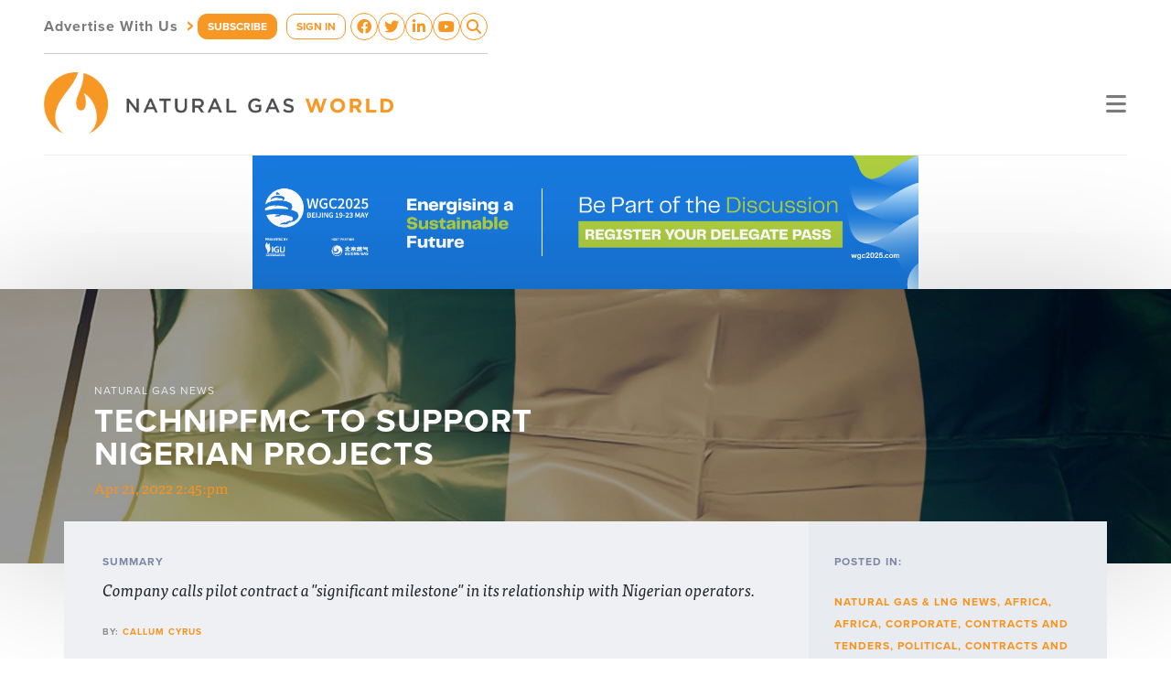

--- FILE ---
content_type: application/x-javascript
request_url: https://consentcdn.cookiebot.com/consentconfig/fca61f6e-943c-48f6-af91-613a4b2d196b/naturalgasworld.com/configuration.js
body_size: 548
content:
CookieConsent.configuration.tags.push({id:155856077,type:"script",tagID:"",innerHash:"",outerHash:"",tagHash:"5259418095248",url:"https://consent.cookiebot.com/uc.js",resolvedUrl:"https://consent.cookiebot.com/uc.js",cat:[1,3]});CookieConsent.configuration.tags.push({id:155856079,type:"script",tagID:"",innerHash:"",outerHash:"",tagHash:"7111386854151",url:"https://www.google.com/recaptcha/api.js",resolvedUrl:"https://www.google.com/recaptcha/api.js",cat:[1]});CookieConsent.configuration.tags.push({id:155856084,type:"script",tagID:"",innerHash:"",outerHash:"",tagHash:"10848431685208",url:"",resolvedUrl:"",cat:[1,3,4,5]});CookieConsent.configuration.tags.push({id:155856086,type:"script",tagID:"",innerHash:"",outerHash:"",tagHash:"4199625681179",url:"",resolvedUrl:"",cat:[3,4]});CookieConsent.configuration.tags.push({id:155856087,type:"script",tagID:"",innerHash:"",outerHash:"",tagHash:"456024871365",url:"",resolvedUrl:"",cat:[1,3]});CookieConsent.configuration.tags.push({id:155856088,type:"script",tagID:"",innerHash:"",outerHash:"",tagHash:"12356232536606",url:"https://www.googletagmanager.com/gtag/js?id=G-9PP9JSPH2G",resolvedUrl:"https://www.googletagmanager.com/gtag/js?id=G-9PP9JSPH2G",cat:[3,4]});CookieConsent.configuration.tags.push({id:155856089,type:"script",tagID:"",innerHash:"",outerHash:"",tagHash:"10713244398455",url:"",resolvedUrl:"",cat:[1,5]});CookieConsent.configuration.tags.push({id:155856090,type:"image",tagID:"",innerHash:"",outerHash:"",tagHash:"1179522822804",url:"http://www.lukoil.com/FileSystem/9/230234.jpeg",resolvedUrl:"http://www.lukoil.com/FileSystem/9/230234.jpeg",cat:[3]});CookieConsent.configuration.tags.push({id:155856092,type:"script",tagID:"",innerHash:"",outerHash:"",tagHash:"9980848858324",url:"",resolvedUrl:"",cat:[1,4,5]});CookieConsent.configuration.tags.push({id:155856096,type:"iframe",tagID:"",innerHash:"",outerHash:"",tagHash:"16132935864601",url:"https://eventbrite.com/tickets-external?eid=43243100277&ref=etckt",resolvedUrl:"https://eventbrite.com/tickets-external?eid=43243100277&ref=etckt",cat:[1,4,5]});CookieConsent.configuration.tags.push({id:155856099,type:"script",tagID:"",innerHash:"",outerHash:"",tagHash:"11800242716906",url:"",resolvedUrl:"",cat:[4]});CookieConsent.configuration.tags.push({id:155856102,type:"script",tagID:"",innerHash:"",outerHash:"",tagHash:"16038003048958",url:"",resolvedUrl:"",cat:[3,4]});CookieConsent.configuration.tags.push({id:155856103,type:"script",tagID:"",innerHash:"",outerHash:"",tagHash:"4328707440400",url:"",resolvedUrl:"",cat:[3]});CookieConsent.configuration.tags.push({id:155856104,type:"script",tagID:"",innerHash:"",outerHash:"",tagHash:"4017739997361",url:"",resolvedUrl:"",cat:[1,2,4]});CookieConsent.configuration.tags.push({id:155856113,type:"iframe",tagID:"",innerHash:"",outerHash:"",tagHash:"13888831911062",url:"https://e.issuu.com/embed.html?d=lngc_march_2020__1_&u=naturalgasworld",resolvedUrl:"https://e.issuu.com/embed.html?d=lngc_march_2020__1_&u=naturalgasworld",cat:[3,4,5]});CookieConsent.configuration.tags.push({id:155856114,type:"script",tagID:"",innerHash:"",outerHash:"",tagHash:"4526444719123",url:"https://cdn.flipboard.com/web/buttons/js/flbuttons.min.js",resolvedUrl:"https://cdn.flipboard.com/web/buttons/js/flbuttons.min.js",cat:[1,3,5]});CookieConsent.configuration.tags.push({id:155856120,type:"script",tagID:"",innerHash:"",outerHash:"",tagHash:"14110309254239",url:"",resolvedUrl:"",cat:[4]});CookieConsent.configuration.tags.push({id:155856134,type:"iframe",tagID:"",innerHash:"",outerHash:"",tagHash:"3435752800666",url:"https://www.youtube.com/embed/Ns9NYGT6gho",resolvedUrl:"https://www.youtube.com/embed/Ns9NYGT6gho",cat:[4]});